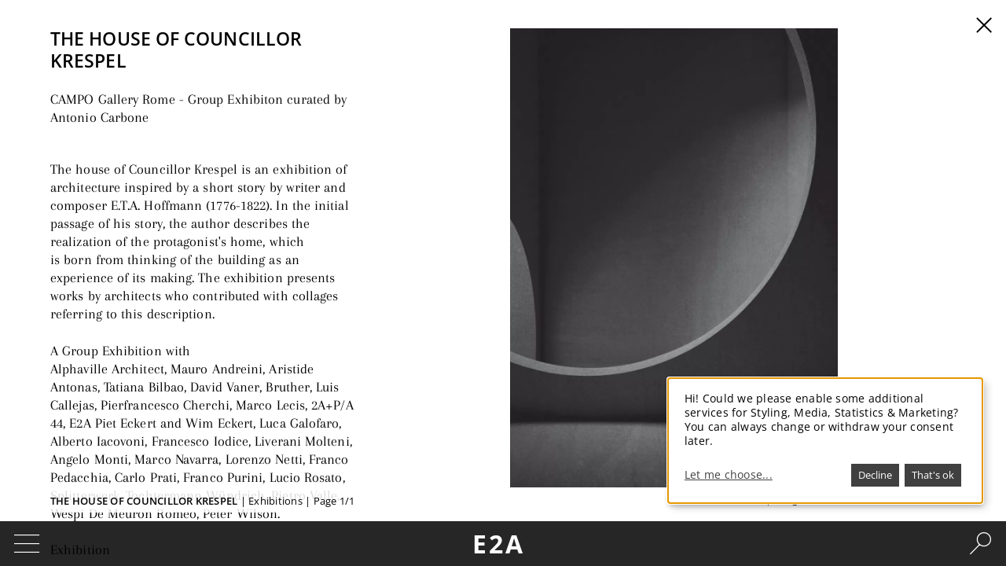

--- FILE ---
content_type: text/html; charset=UTF-8
request_url: https://www.e2a.ch/news/exhibitions/house-councillor-krespel
body_size: 43201
content:
<!DOCTYPE html>
<html lang="en" dir="ltr" prefix="content: http://purl.org/rss/1.0/modules/content/  dc: http://purl.org/dc/terms/  foaf: http://xmlns.com/foaf/0.1/  og: http://ogp.me/ns#  rdfs: http://www.w3.org/2000/01/rdf-schema#  schema: http://schema.org/  sioc: http://rdfs.org/sioc/ns#  sioct: http://rdfs.org/sioc/types#  skos: http://www.w3.org/2004/02/skos/core#  xsd: http://www.w3.org/2001/XMLSchema# ">
  <head>
    <meta charset="utf-8">
<meta name="Generator" content="Drupal 10 (https://www.drupal.org)">
<meta name="MobileOptimized" content="width">
<meta name="HandheldFriendly" content="true">
<meta name="viewport" content="width=device-width, initial-scale=1.0">
<meta property="og:title" content="The House of Councillor Krespel - CAMPO Gallery Rome - Group Exhibiton curated by Antonio Carbone">
<meta property="og:url" content="https://www.e2a.ch/news/exhibitions/house-councillor-krespel">
<meta name="twitter:title" content="The House of Councillor Krespel">
<meta name="twitter:url" content="https://www.e2a.ch/news/exhibitions/house-councillor-krespel">
<meta property="og:description" content="CAMPO Gallery Rome - Group Exhibiton curated by Antonio CarboneThe house of Councillor Krespel is an exhibition of architecture inspired by a short story by writer and composer E.T.A. Hoffmann (1776-1822). In the initial passage of his story, the author de...">
<meta name="twitter:description" content="CAMPO Gallery Rome - Group Exhibiton curated by Antonio CarboneThe house of Councillor Krespel is an exhibition of architecture inspired by ...">
<meta property="og:image" content="https://www.e2a.ch/sites/default/files/styles/og_image/public/Calitri-25082018-47_Kachel.jpg?itok=T92SLkq_">
<meta name="twitter:image" content="https://www.e2a.ch/sites/default/files/styles/og_image/public/Calitri-25082018-47_Kachel.jpg?itok=T92SLkq_">
<meta name="twitter:card" content="summary_large_image">
<link rel="apple-touch-icon-precomposed" href="https://www.e2a.ch/themes/custom/eea/apple-touch-icon-60x60.png" sizes="60x60">
<link rel="apple-touch-icon-precomposed" href="https://www.e2a.ch/themes/custom/eea/apple-touch-icon-76x76.png" sizes="76x76">
<link rel="apple-touch-icon-precomposed" href="https://www.e2a.ch/themes/custom/eea/apple-touch-icon-120x120.png" sizes="120x120">
<link rel="apple-touch-icon-precomposed" href="https://www.e2a.ch/themes/custom/eea/apple-touch-icon-152x152.png" sizes="152x152">
<link rel="icon" href="/sites/default/files/favicon.ico" type="image/vnd.microsoft.icon">
<link rel="alternate" hreflang="en" href="https://www.e2a.ch/news/exhibitions/house-councillor-krespel">
<link rel="canonical" href="https://www.e2a.ch/news/exhibitions/house-councillor-krespel">
<link rel="shortlink" href="https://www.e2a.ch/node/521">

    <title>The House of Councillor Krespel | E2A Architects Zurich</title>
    <link rel="stylesheet" media="all" href="/sites/default/files/css/css_JQ_x0isncikPjG3TzjbC3kd7iTAURyUiIx3fIUGcQgg.css?delta=0&amp;language=en&amp;theme=eea&amp;include=eJxVjFEKAjEMBS8UN2dK29AtmzYlzyrr6UVBZH-GYT7mMAnn40PCibt2TgKlbAKcF-8KSFVQ9lAeHl2svZRUhat5ErtlgKaE1JC5g0usKbb9y7bGXMkadi2_7fCi9Gj6BH-5dS_L9A25TDs1">
<link rel="stylesheet" media="all" href="/sites/default/files/css/css_llXTmoNRTdXvonkV9qwMd5BKoqv7kmJUsOYCYNhfYe0.css?delta=1&amp;language=en&amp;theme=eea&amp;include=eJxVjFEKAjEMBS8UN2dK29AtmzYlzyrr6UVBZH-GYT7mMAnn40PCibt2TgKlbAKcF-8KSFVQ9lAeHl2svZRUhat5ErtlgKaE1JC5g0usKbb9y7bGXMkadi2_7fCi9Gj6BH-5dS_L9A25TDs1">

    <script src="/libraries/klaro/dist/klaro-no-css.js?stq4ly"></script>

  </head>
  <body class="path-node page-node-type-article">
        <a href="#main-content" class="visually-hidden focusable skip-link">
      Skip to main content
    </a>
    
      <div class="dialog-off-canvas-main-canvas" data-off-canvas-main-canvas>
      <header role="banner">
      <div class="region region-header-top">
    <div class="menu-toggle">
  <span class="label">Menu</span>
  <span class="icon e2a-menu-icon"></span>
</div>
<div id="block-logotype" class="block block-block-content block-block-contente53cc7e8-358e-4831-9be0-4d58b03b5648">
      <a href="https://www.e2a.ch/">
            <div class="clearfix text-formatted field field-name-body field-type-text-with-summary field-item"><p class="logo">E2A</p>
</div>
      </a>
  </div>
<div class="search-toggle">
  <span class="label">Search</span>
  <span class="icon e2a-search-icon"></span>
</div>

  </div>

      <div class="region region-header">
    <div id="block-menu-menu-filter-menu" class="block block-menu">
        
              <ul class="menu">
                    <li class="menu-item menu-item--expanded">
        <a href="/projects" data-drupal-link-system-path="projects">Projects</a>
                                <ul class="menu">
                    <li class="menu-item">
        <a href="/projects/public-buildings" data-drupal-link-system-path="projects/public-buildings">Public</a>
              </li>
                <li class="menu-item">
        <a href="/projects/housing" data-drupal-link-system-path="projects/housing">Housing</a>
              </li>
                <li class="menu-item">
        <a href="/projects/office-buildings" data-drupal-link-system-path="projects/office-buildings">Office</a>
              </li>
                <li class="menu-item">
        <a href="/projects/urban-planning" data-drupal-link-system-path="projects/urban-planning">Urban</a>
              </li>
                <li class="menu-item">
        <a href="/projects/competitions" data-drupal-link-system-path="projects/competitions">Competitions</a>
              </li>
                <li class="menu-item">
        <a href="/projects/realized" data-drupal-link-system-path="projects/realized">Realized</a>
              </li>
                <li class="menu-item">
        <a href="/projects/in-process" data-drupal-link-system-path="projects/in-process">In Process</a>
              </li>
        </ul>
  
              </li>
                <li class="menu-item menu-item--expanded">
        <a href="/activities" data-drupal-link-system-path="activities">Activities</a>
                                <ul class="menu">
                    <li class="menu-item">
        <a href="/activities/essays" data-drupal-link-system-path="activities/essays">Essays</a>
              </li>
                <li class="menu-item">
        <a href="/activities/exhibitions" data-drupal-link-system-path="activities/exhibitions">Exhibitions</a>
              </li>
                <li class="menu-item">
        <a href="/activities/lectures" data-drupal-link-system-path="activities/lectures">Lectures</a>
              </li>
                <li class="menu-item">
        <a href="/activities/publications" data-drupal-link-system-path="activities/publications">Publications</a>
              </li>
        </ul>
  
              </li>
                <li class="menu-item menu-item--expanded">
        <a href="/news" data-drupal-link-system-path="news">News</a>
                                <ul class="menu">
                    <li class="menu-item">
        <a href="https://www.instagram.com/e2a_book/" target="_blank">Instagram</a>
              </li>
        </ul>
  
              </li>
        </ul>
  


  </div>
<div id="block-system-main-menu" class="block block-menu">
  		<h5 class="block-title">Über uns:</h5>
        
              <ul class="menu">
                    <li class="menu-item">
        <a href="/office-profile/mission-statement" data-drupal-link-system-path="node/19">Mission Statement</a>
              </li>
                <li class="menu-item">
        <a href="/office-profile/scope-work" data-drupal-link-system-path="node/2">Scope of Work</a>
              </li>
                <li class="menu-item">
        <a href="/team/piet-eckert" data-drupal-link-system-path="taxonomy/term/1">CV Piet Eckert</a>
              </li>
                <li class="menu-item">
        <a href="/team/wim-eckert" data-drupal-link-system-path="taxonomy/term/2">CV Wim Eckert</a>
              </li>
                <li class="menu-item">
        <a href="/office-profile/team-0" title="" data-drupal-link-system-path="node/115">Team</a>
              </li>
                <li class="menu-item">
        <a href="/office-profile/associations" data-drupal-link-system-path="node/30">Associations</a>
              </li>
                <li class="menu-item">
        <a href="/office-profile/awards" data-drupal-link-system-path="node/31">Awards</a>
              </li>
                <li class="menu-item">
        <a href="/jobs" data-drupal-link-system-path="jobs">Jobs</a>
              </li>
                <li class="menu-item">
        <a href="/office-profile/contact" data-drupal-link-system-path="node/44">Contact</a>
              </li>
                <li class="menu-item">
        <a href="/office-profile/imprint" data-drupal-link-system-path="node/45">Imprint</a>
              </li>
                <li class="menu-item">
        <a href="/privacy-policy" data-drupal-link-system-path="node/394">Privacy</a>
              </li>
        </ul>
  


  </div>
<div class="views-element-container block block-views block-views-blockcontact-block-1" id="block-views-contact-block">
  
    
      <div><div class="view view-contact view-id-contact view-display-id-block_1 js-view-dom-id-6cb347428ede08fd7a3947661db2538bef801bf10616d233f0ca9667d5adc16b">
  
    
      
      <div class="view-content">
          <div class="views-row"><div>
<div>E2A / Piet Eckert und Wim Eckert / Architekten ETH BSA BDA SIA AG / Buckhauserstrasse 34 / CH-8048 Zurich / <a href="mailto:info@e2a.ch">info@e2a.ch</a> / T +41 (0) 43 444 40 10 / F +41 (0) 43 444 40 15</div>
</div>
</div>

    </div>
  
          </div>
</div>

  </div>

  </div>

      <div class="region region-header-bottom">
    <div class="views-exposed-form block block-views block-views-exposed-filter-blockprojects-page-13" data-drupal-selector="views-exposed-form-projects-page-13" id="block-views-exposed-form-projects-page-9">
  
    
      <form action="/search" method="get" id="views-exposed-form-projects-page-13" accept-charset="UTF-8">
  <div class="form--inline clearfix">
  <div class="js-form-item form-item js-form-type-select form-type-select js-form-item-tag form-item-tag">
      <label for="edit-tag">Tags</label>
        <select data-drupal-selector="edit-tag" multiple name="tag[]" id="edit-tag" size="9" class="form-select"><option value="386">Aedes</option><option value="420">Aedes Architekturforum</option><option value="383">Architecture Gallery</option><option value="410">Architecture Office</option><option value="385">Architekturgalerie Luzern</option><option value="115">Architekturgalerie München</option><option value="414">Auditorium</option><option value="381">Exhibition</option><option value="423">Baumeister</option><option value="411">Bauwelt</option><option value="80">Berlin</option><option value="408">Berlin-Mitte</option><option value="401">Berlin-Wedding</option><option value="376">Book</option><option value="392">Braunschweig</option><option value="100">Bubikon</option><option value="96">Office building</option><option value="422">Office portrait</option><option value="57">Office profile</option><option value="379">Catalogue</option><option value="402">Competition</option><option value="428">Debate</option><option value="417">E2A</option><option value="113">Opening</option><option value="60">Feasibilities</option><option value="399">Hamburg</option><option value="398">Hamburg-Nord</option><option value="394">Hannover</option><option value="407">Heinrich Böll Foundation</option><option value="87">Housing</option><option value="433">Industry Building</option><option value="128">Internship</option><option value="125">Interviews</option><option value="120">Jobs</option><option value="219">Jochen Paul</option><option value="108">Karlsruhe</option><option value="109">KIT</option><option value="393">Leibniz University</option><option value="384">Luzern</option><option value="122">Memberships</option><option value="382">Models</option><option value="124">Monograph</option><option value="114">München</option><option value="107">Palermo</option><option value="397">Pergolenviertel</option><option value="103">Piet Eckert</option><option value="97">Production</option><option value="432">Production Building</option><option value="558">2000 Watt Society</option><option value="747">2G</option><option value="717">A Journal for Architecture</option><option value="932">a+t</option><option value="1244">a+u</option><option value="602">aac</option><option value="1177">Aarau</option><option value="1101">Accaedemia di architettura</option><option value="1362">Aesch</option><option value="560">Agglomeration</option><option value="1379">Aktualisierung Hochhausrichtilinien</option><option value="1001">Allmend</option><option value="1351">Alterswohnen</option><option value="1229">am Rietpark</option><option value="1288">Am Ring</option><option value="1217">Amstel Tower</option><option value="1216">Amsterdam</option><option value="549">Anti-Context</option><option value="1108">Antje Stahl</option><option value="1375">Apartment Building</option><option value="1085">Apartments</option><option value="1248">architect</option><option value="976">Architectural Record</option><option value="439">Architekturgalerie am Weißenhof</option><option value="1232">Architekturpreis Berlin</option><option value="1233">architekturwerkstatt</option><option value="869">archithese</option><option value="1128">Areal Guggach</option><option value="966">arianuova</option><option value="1039">Art Gallery</option><option value="1370">Art Museum</option><option value="566">Associations</option><option value="1038">Atelier</option><option value="890">Atelier Piet Eckert</option><option value="1069">Atelier Wim Eckert</option><option value="1143">Atelierhäuser</option><option value="1393">Atelierhousing</option><option value="1197">Aufrichtefest</option><option value="1284">Ausführung</option><option value="1285">Ausschreibung</option><option value="1400">Ausserholligen</option><option value="1020">exhibiton</option><option value="570">Awards</option><option value="1139">Autostadt Wolfsburg</option><option value="1066">AV</option><option value="1331">AV monograph</option><option value="1068">av proyectos</option><option value="831">Baden-Württemberg</option><option value="1316">Bahnhof</option><option value="537">Barcelona</option><option value="982">Basel</option><option value="578">Start of construction works</option><option value="1237">Baukonstruktion</option><option value="1319">bda</option><option value="1296">BDA Preis</option><option value="1453">Begin Again</option><option value="1469">Bergacker</option><option value="1498">Berghalde</option><option value="1412">Berghalden</option><option value="1322">Berlin-Spandau</option><option value="1289">Bern</option><option value="732">Bethanien</option><option value="1142">Beton</option><option value="454">Library</option><option value="992">Life Science</option><option value="544">Brasilia</option><option value="1246">Bremen</option><option value="478">Broadcast</option><option value="832">Broëlberg</option><option value="1058">Bubenbergzentrum Bern</option><option value="1337">built</option><option value="1369">Bündner Kunstmuseum</option><option value="1367">Buochs</option><option value="1176">Burghalde</option><option value="1430">Campus Irchel</option><option value="726">Campus Moos</option><option value="1500">Campus Platztor</option><option value="1081">car</option><option value="1092">casabella</option><option value="1072">Cátedra Blanca</option><option value="1344">Center</option><option value="490">Center for Hearing and Language</option><option value="828">Centre for Hearing and Language</option><option value="1113">China</option><option value="1308">Chur</option><option value="948">City of Zurich</option><option value="475">Claudia Wilke</option><option value="715">Cliff House</option><option value="870">Conference</option><option value="481">Contact</option><option value="1198">Cooper Union</option><option value="522">Country house</option><option value="928">Crematory</option><option value="929">Crematory</option><option value="483">Cultural buildings</option><option value="1219">D AM</option><option value="689">DAM</option><option value="968">Deaconry</option><option value="1013">Deaconry</option><option value="1014">Deaconry</option><option value="731">Deacrony</option><option value="934">density</option><option value="900">Der robuste Raum</option><option value="1259">Deutscher Städtebaupreis</option><option value="479">DeutschlandRadio Kultur</option><option value="1070">Diakonie Bethanien</option><option value="573">Diakoniewerk Bethanien</option><option value="1095">Dichtelust</option><option value="1456">Die schönsten Deutschen Bücher</option><option value="553">Dietikon</option><option value="554">Dietlikon</option><option value="1165">Doppelsporthalle</option><option value="1067">dossier</option><option value="1080">Dreispitz</option><option value="1221">Dual Practices</option><option value="1419">Dübendorf</option><option value="1376">EBP</option><option value="837">Eckert</option><option value="1089">Effretikon</option><option value="963">Eindhoven</option><option value="1213">Ekaterinaburg</option><option value="1270">Emmen</option><option value="557">Energy Use</option><option value="1345">Engineering</option><option value="1447">Entlisberg</option><option value="1208">entwurfsarchitekt</option><option value="1209">entwurfsarchitektin</option><option value="827">Environment</option><option value="1377">Ernst Basler + Partner</option><option value="459">Extension</option><option value="582">Escher-Terrassen</option><option value="533">Escher-Wyss-Areal</option><option value="579">Escherpark</option><option value="712">ETSAB</option><option value="1073">ETSAM</option><option value="1083">Europaallee</option><option value="1399">ewb</option><option value="1401">ewb-Areal Ausserholligen</option><option value="1171">ewl</option><option value="1251">faces</option><option value="1307">Fachhochschule</option><option value="1454">Fail Better</option><option value="1358">Fällanden</option><option value="1082">FHNW</option><option value="547">Final Destination</option><option value="891">Final Review</option><option value="951">First stone laying</option><option value="542">Ford Galaxie</option><option value="933">form &amp; data</option><option value="530">Research building</option><option value="446">Friederike Meyer</option><option value="1373">Frohburgstrasse</option><option value="1045">Furniture</option><option value="1334">Galiano</option><option value="473">Visiting Professorship</option><option value="1084">Geistlich</option><option value="1140">Geistlich Areal</option><option value="1339">Geneva</option><option value="1079">Genève</option><option value="1372">Genf</option><option value="1172">Gesamtleistungsstudie</option><option value="1255">Gesitlich</option><option value="1274">Gewerbe</option><option value="1273">Giessen</option><option value="889">Grand Form</option><option value="854">GSC</option><option value="1414">Gym</option><option value="441">HafenCity University</option><option value="480">Hatje Cantz</option><option value="876">Headquarter</option><option value="907">Headquarters</option><option value="719">House</option><option value="472">HCU</option><option value="1181">Hebebrand</option><option value="1317">Heimberg</option><option value="1313">HHRL</option><option value="874">High-Rise</option><option value="1364">High-Rise Apartment Building</option><option value="1378">High-Rise Guidelines</option><option value="514">Highrise</option><option value="857">Himmelrich</option><option value="1230">Hochhausrichtlinien</option><option value="656">Hofacker</option><option value="1352">Holliger</option><option value="538">Holmes' Place</option><option value="1374">Horgen</option><option value="834">Horizons</option><option value="575">Hotel</option><option value="833">Housing</option><option value="449">Housing Construction</option><option value="444">Hubertus Adam</option><option value="1077">Huthmacher Haus</option><option value="476">Hybrid buildings</option><option value="1482">Idea and Reality</option><option value="691">Ideal City</option><option value="852">Ideenwerkstatt</option><option value="947">IHD</option><option value="568">Imprint</option><option value="1019">In Land Aus Land</option><option value="1387">In Process</option><option value="1427">in.grid</option><option value="1203">inauguration</option><option value="484">Industry Buildings</option><option value="486">Infrastructure</option><option value="1446">Innovationspark</option><option value="1418">Innovationszentrum</option><option value="1417">Innovationszentrum Zürich</option><option value="1210">intern</option><option value="1112">International School of Design</option><option value="1441">Internships</option><option value="1420">IPZ</option><option value="718">Ireland</option><option value="1111">ISD</option><option value="1348">Ittingen</option><option value="1301">Japan Swiss Architectural Architecture</option><option value="1207">job</option><option value="1312">JSAA</option><option value="499">Juchhof</option><option value="543">Juscelino Kubitschek</option><option value="1178">Kantonsschule</option><option value="1404">Kantonsschule Fricktal</option><option value="464">Karlsruhe Institute of Technology</option><option value="903">Kerenzerberg</option><option value="1286">keynote speech</option><option value="728">Kilchberg</option><option value="1356">Kindergarden</option><option value="1357">Kindergarten</option><option value="1028">Klosterwall</option><option value="1201">Konfigurationen</option><option value="436">Körper und Schichten</option><option value="1346">Kraichtal</option><option value="1096">Krespel</option><option value="1094">Kriens</option><option value="1320">KTI</option><option value="1074">Kuala Lumpur</option><option value="1153">Kuba</option><option value="492">Kunsthaus Zürich</option><option value="1455">Kunstmuseum Olten</option><option value="1321">Kyoto</option><option value="1416">Lab</option><option value="868">Labitzke</option><option value="1415">Labor</option><option value="1329">Lake of Zurich</option><option value="1088">Lancy</option><option value="1249">lectue</option><option value="690">Lecture</option><option value="1327">Lecture; Universidad Torcuato di Tello; Big; Extra</option><option value="1239">Lehre</option><option value="913">Letzigraben</option><option value="521">Leutschenbach</option><option value="1131">Leutschenbach Tower</option><option value="1132">Leutschnbach Hochhaus</option><option value="418">List of publications</option><option value="541">London</option><option value="1471">Lonza</option><option value="466">Ludwig Mies van der Rohe</option><option value="1211">Lugano</option><option value="1220">M.I.T.</option><option value="1078">Maison de l'architecture</option><option value="1371">Marbrerie</option><option value="1154">Marina</option><option value="469">Martino Stierli</option><option value="532">Masterplan</option><option value="586">Stonework</option><option value="906">media headquarter</option><option value="1368">Mehrzweckhalle</option><option value="520">Meilen</option><option value="1156">Mercado</option><option value="1235">methodologies</option><option value="435">Metropolitan Area</option><option value="536">Metropolitan Life</option><option value="465">Mies</option><option value="1247">Mies van der Rohe Award</option><option value="468">Miesology</option><option value="1398">mission statement</option><option value="529">Staff</option><option value="518">Moher</option><option value="1332">monografias</option><option value="1245">Monografie</option><option value="1486">MSC Headquarter Germany</option><option value="1366">Multipurpose Hall</option><option value="493">Museums</option><option value="1173">Muttenz</option><option value="489">Mythenquai</option><option value="748">N. 71</option><option value="556">Sustainabilty</option><option value="494">Natural Science Museum</option><option value="535">New York City</option><option value="1160">News</option><option value="1065">Nidau</option><option value="438">Niggli</option><option value="1318">NIKE</option><option value="506">Niklas Maak</option><option value="447">Nils Ballhausen</option><option value="1202">November Talks</option><option value="1136">Nutzfahrzeuge</option><option value="1106">NZZ</option><option value="1445">Oberstufenzentrum</option><option value="1046">Objects</option><option value="457">Orchard</option><option value="1282">Oerlikon</option><option value="482">Public buildings</option><option value="1431">Ontologie der Konstruktion</option><option value="1071">open house</option><option value="584">Opera house</option><option value="497">Opfikon</option><option value="545">Oscar Niemeyer</option><option value="1016">Pablo Aguirre Casals</option><option value="577">Palliative care unit</option><option value="1347">Papiermühle</option><option value="534">Park Avenue</option><option value="1394">Pausenhalle</option><option value="565">Peking</option><option value="1179">Pfäffikon</option><option value="1333">Philip Ursprung</option><option value="1338">Pictet</option><option value="835">Piet</option><option value="1093">Pilatus</option><option value="1123">Pilatus Arena</option><option value="1174">Polyfeld</option><option value="1243">Porto</option><option value="892">Porto Academy</option><option value="955">Portoacademy</option><option value="1324">Praktikum</option><option value="1341">Preis</option><option value="569">Prizes</option><option value="1340">Prize</option><option value="583">Probebühne</option><option value="1236">Professur</option><option value="965">progetti</option><option value="716">Project</option><option value="1343">project study</option><option value="1240">Projectarchitect</option><option value="1433">Projectmanager</option><option value="1432">Projekleitung</option><option value="1342">projekt studie</option><option value="1380">projekt studie(1342)</option><option value="1241">Projektarchitektin</option><option value="1434">Projektleiter</option><option value="1076">publishing house</option><option value="1152">Punta Colorada</option><option value="437">Quart</option><option value="462">Rafael Ruprecht</option><option value="548">Raymond Roussel</option><option value="456">Redevelopment</option><option value="1363">Reinach</option><option value="1385">Residence</option><option value="516">Residential</option><option value="954">Resilience</option><option value="1157">Resort</option><option value="576">Restaurant</option><option value="1350">retirement home</option><option value="581">Rietpark</option><option value="1214">Rohbauarbeiten</option><option value="1493">Rotkreuz</option><option value="727">Rueschlikon</option><option value="1145">Ruschlikon</option><option value="1146">Rüschlikon</option><option value="1018">S AM Basel</option><option value="572">Sabine Schneider</option><option value="981">Sandgruben</option><option value="1386">Schematic design</option><option value="452">Schiller Library</option><option value="1141">Schlieren</option><option value="1087">Schlieren;</option><option value="657">School</option><option value="455">School Campus</option><option value="496">School Center</option><option value="1129">School Guggach</option><option value="1406">School Hofacker</option><option value="980">Schoolhouse</option><option value="498">Schools</option><option value="1109">Schulanlage</option><option value="1127">Schule Guggach</option><option value="1130">Schule im Park</option><option value="1353">Schwandingen</option><option value="898">Schwarzbrot</option><option value="550">Switzerland</option><option value="1098">Schweizer Radio und Fernsehen</option><option value="1180">Schwyz</option><option value="460">Sebastian Spix</option><option value="1328">Seebecken</option><option value="1499">Seeblick</option><option value="1175">Sekundarschulhaus</option><option value="1110">Shenzen</option><option value="539">Sherlock Holmes</option><option value="540">Sir Arthur Conan Doyle</option><option value="733">sliding window</option><option value="1492">Sonnentalstrasse</option><option value="501">Sports Facilities</option><option value="500">Sports Buildings</option><option value="1167">Sporthalle</option><option value="1166">Sportshall</option><option value="1281">Sportzentrum</option><option value="1097">SRF</option><option value="495">St. Gallen</option><option value="1279">St.Gallen</option><option value="485">Urban Construction</option><option value="559">Urban expansion</option><option value="1170">Stadtmission</option><option value="458">Stäfa</option><option value="567">Standesorganisationen</option><option value="830">State Library</option><option value="1405">Stein</option><option value="571">Vacancies</option><option value="1091">sto lectures</option><option value="1361">Stöcklin</option><option value="1234">strategic</option><option value="1250">strategic methodologies</option><option value="467">Study</option><option value="1144">Studio Houses</option><option value="1442">Studio Piet Eckert Wim Eckert</option><option value="893">Summer School</option><option value="1215">Summit+</option><option value="962">Swiss concreteness</option><option value="1254">swiss performance</option><option value="1114">tageszeitung</option><option value="875">TAZ</option><option value="1295">taz Neubau</option><option value="528">Team</option><option value="555">Technology</option><option value="1444">Telli</option><option value="1231">Testplanung</option><option value="1323">The Hub</option><option value="1303">thesis</option><option value="927">Thun</option><option value="504">Tibor Joanelly</option><option value="1302">Tokyo</option><option value="1196">topping out ceremony</option><option value="1155">Torre</option><option value="1450">Towerkomplex</option><option value="546">Travelogue</option><option value="448">Triangle House</option><option value="1138">Trucks</option><option value="563">Tscharnergut</option><option value="1238">TU Dortmund</option><option value="1200">TU Graz</option><option value="1311">Tüffenwies</option><option value="1413">Turnhalle</option><option value="552">Twin Cities</option><option value="453">Ulrich Brinkmann</option><option value="562">Ulyss Strasser</option><option value="1183">Universität Bremen</option><option value="1501">Universität St.Gallen</option><option value="899">Universität Stuttgart</option><option value="1429">Universität Zürich</option><option value="991">Université Lausanne</option><option value="1199">University</option><option value="551">Urbanism</option><option value="451">Ursula Baus</option><option value="888">USI Mendrisio</option><option value="1428">UZH Portal</option><option value="1326">VAI</option><option value="1075">Verlagsgebäude</option><option value="1354">Vertical Garden City</option><option value="1355">Vertikale Gartenstadt</option><option value="1383">Vertikale Gartenstadt</option><option value="564">Via Lewandowsky</option><option value="1090">Vienna</option><option value="1135">Volkswagen Pavillon</option><option value="1325">Voralberger Architektur Insitut</option><option value="897">Vortrag</option><option value="1134">VW</option><option value="1137">VW Pavillon</option><option value="561">Wallisellen</option><option value="1291">Wankdorf</option><option value="1290">Wankdorfcity</option><option value="1275">WAPO</option><option value="487">Water Police Station</option><option value="1000">Wehntal</option><option value="440">Weißenhof</option><option value="1349">Werdhölzli</option><option value="1360">Werkbund</option><option value="1359">Werkbundstadt</option><option value="531">WestLink</option><option value="1272">Wetzikon</option><option value="836">Wim</option><option value="1365">Wohnhochhaus</option><option value="1222">Wohnungen</option><option value="1481">Wolf</option><option value="1218">yearbook</option><option value="829">ZGSZ</option><option value="585">Ziegelfassade</option><option value="1470">Zürich-Affoltern</option><option value="574">Zürich-Altstetten</option><option value="580">Zürich-Enge</option><option value="1426">Zürich-Nord</option><option value="488">Zürichsee</option><option value="873">Zwicky Areal</option><option value="105">Lectures</option><option value="123">Publications</option><option value="126">Radio</option><option value="106">Swiss Architecture</option><option value="388">Seoul</option><option value="52">Urban Planning</option><option value="416">Staefa</option><option value="404">Stuttgart</option><option value="387">Summer School</option><option value="424">Trafag</option><option value="391">TU Braunschweig</option><option value="89">Uetikon</option><option value="390">University of Seoul</option><option value="389">UOS</option><option value="431">werk bauen + wohnen</option><option value="427">werk-material</option><option value="102">Wim Eckert</option><option value="413">Winterthur</option><option value="405">Wurttemberg State Library</option><option value="50">Zürich</option></select>
        </div>
<div data-drupal-selector="edit-actions" class="form-actions js-form-wrapper form-wrapper" id="edit-actions"><span class="icon e2a-search-submit-button"></span><input data-drupal-selector="edit-submit-projects" type="submit" id="edit-submit-projects" value="Search" class="button js-form-submit form-submit">
</div>

</div>

</form>

  </div>

  </div>

 </header>

  <main role="main">
    <a id="main-content" tabindex="-1"></a>      <div class="region region-content">
    <div data-drupal-messages-fallback class="hidden"></div><div id="block-eea-eea-system-main" class="block block-system block-system-main-block">
  
    
      
<article data-history-node-id="521" about="/news/exhibitions/house-councillor-krespel" typeof="schema:Article" class="node node--type-article node--view-mode-full">

  
      <span property="schema:name" content="The House of Councillor Krespel" class="rdf-meta hidden"></span>


  <div class="content slidemag text-scale" data-page-count="1">
    
	<div data-page-index="0" class="section field-layout-33-66 text-left image-contain">
    		
          
<div class="field field-name-field-text field-type-text-long">
  <div class="field-items text-align">
          <div class="field-item">
				<div class="text-wrapper columns"><div class="article-header align-left">
<div class="field-name-field-headline">
<h2>The House of Councillor Krespel</h2>
</div>
<div class="field-name-field-subhead"><span>CAMPO Gallery Rome - Group Exhibiton curated by Antonio Carbone</span></div>
</div>
<div class="columns">
<p>The house of Councillor Krespel is an exhibition of architecture inspired by a short story by writer and composer E.T.A. Hoffmann (1776-1822). In the initial passage of his story, the author describes the realization of the protagonist's home, which is born from thinking of the building as an experience of its making. The exhibition presents works by architects who contributed with collages referring to this description.</p>
<p>A Group Exhibition with<br>
Alphaville Architect, Mauro Andreini, Aristide Antonas, Tatiana Bilbao, David Vaner, Bruther, Luis Callejas, Pierfrancesco Cherchi, Marco Lecis, 2A+P/A 44, E2A Piet Eckert and Wim Eckert, Luca Galofaro, Alberto Iacovoni, Francesco Iodice, Liverani Molteni, Angelo Monti, Marco Navarra, Lorenzo Netti, Franco Pedacchia, Carlo Prati, Franco Purini, Lucio Rosato, Splitterwerk, Tochtermann Wündrich, Pietro Valle, Wespi De Meuron Romeo, Peter Wilson.</p>
<p>Exhibition</p>
<p><a href="http://www.campo.space/the-house-of-councillor-krespel/">25 January  –  8 February, 2019, CAMPO Gallery, via della Marrana, 94, Rome</a><br>
18 September – 28 September, 2018, Ordine Architetti Foggia, I-Foggia</p>
<p>
Catalogue<br>
La casa del consigliere Krespel. Da un racconto di E.T.A. Hoffmann, edited by Antonio Carbone, with an introduction by Giovanni Corbellini</p>
<p>Order: <a href="http://www.librianet.it/libro.php?id=1426" target="_blank">Casa Editrice Libria</a></p>
<p> </p>
</div>
</div>
			</div>
      </div>
	<div class="text-padding"></div>
</div>

<div class="media-wrapper">
    	<div class="field-name-field-media-rich-image field-type-entity-reference field-item">
  	<div class="field field-type-file field-name-field-media-image field-type-image">    <picture>
                  <source srcset="/sites/default/files/styles/max_2600x2600/public/images/Calitri-25082018-47.jpg.webp?itok=qnM2CV0h 1x" media="all and (min-width: 1440px)" type="image/webp" width="1496" height="2092">
              <source srcset="/sites/default/files/styles/max_1300x1300/public/images/Calitri-25082018-47.jpg.webp?itok=5omtsHtq 1x" media="all and (min-width: 720px) and (max-width: 1439px) and (orientation: landscape)" type="image/webp" width="930" height="1300">
              <source srcset="/sites/default/files/styles/max_1300x1300/public/images/Calitri-25082018-47.jpg.webp?itok=5omtsHtq 1x" media="all and (orientation: portrait)" type="image/webp" width="930" height="1300">
              <source srcset="/sites/default/files/styles/portrait_mobile/public/images/Calitri-25082018-47.jpg?itok=PKoAPY7M 1x" type="image/jpeg" width="750" height="1049">
                  <img loading="lazy" src="/sites/default/files/styles/max_650x650/public/images/Calitri-25082018-47.jpg.webp?itok=Pct7dla_" width="465" height="650" alt="Qui e là
Hither and Thither, Image: E2A Piet Eckert und Wim Eckert" typeof="foaf:Image">

  </picture>

</div>

  <div class="image-caption">
        <span><p>Qui e là<br>
Hither and Thither</p>
</span>
            <span>Image: E2A Piet Eckert und Wim Eckert</span>
      </div>
</div>

  </div>
    
    		  <nav class="section-footer js-hide"><span class="content"><a href="https://www.e2a.ch/news/exhibitions/house-councillor-krespel" class="uppercase bolder">The House of Councillor Krespel</a> | Exhibitions | Page 1/1</span></nav>
    	</div>

  </div>

</article>

  </div>

  </div>

  </main>

      <footer role="contentinfo">
        <div class="region region-footer">
    <nav role="navigation" aria-labelledby="block-home-menu" id="block-home" class="block block-menu navigation menu--home-link">
            
  <h2 class="visually-hidden" id="block-home-menu">Home</h2>
  

        
              <ul class="menu">
                    <li class="menu-item">
        <a href="/" data-drupal-link-system-path="&lt;front&gt;">x</a>
              </li>
        </ul>
  


  </nav>

  </div>

    </footer>
  

  </div>

    
    <script type="application/json" data-drupal-selector="drupal-settings-json">{"path":{"baseUrl":"\/","pathPrefix":"","currentPath":"node\/521","currentPathIsAdmin":false,"isFront":false,"currentLanguage":"en"},"pluralDelimiter":"\u0003","suppressDeprecationErrors":true,"klaro":{"config":{"elementId":"klaro","storageMethod":"cookie","cookieName":"klaro","cookieExpiresAfterDays":1,"cookieDomain":"","groupByPurpose":true,"mustConsent":false,"acceptAll":true,"hideDeclineAll":false,"hideLearnMore":false,"learnMoreAsButton":false,"noticeAsModal":false,"additionalClass":"","htmlTexts":false,"privacyPolicy":"\/privacy-policy","services":[{"name":"klaro","default":true,"title":"Klaro!","description":"Saves the status of the users consent.","purposes":["essential"],"callbackCode":"","cookies":[["klaro","",""]],"required":true,"optOut":false,"onlyOnce":false,"translations":{"en":{"title":"Klaro!"}}},{"name":"vimeo","default":false,"title":"Vimeo","description":"We embed external video content on this website via vimeo.com.","purposes":["media"],"callbackCode":"","cookies":[],"required":false,"optOut":false,"onlyOnce":false,"translations":{"en":{"title":"Vimeo"}}},{"name":"youtube","default":false,"title":"YouTube","description":"We embed external video content on this website via youtube.com.","purposes":["media"],"callbackCode":"","cookies":[],"required":false,"optOut":false,"onlyOnce":false,"translations":{"en":{"title":"YouTube"}}},{"name":"unknown_app","default":false,"title":"Unknown Apps","description":"Block unknown external resources","purposes":[],"callbackCode":"","cookies":[],"required":false,"optOut":false,"onlyOnce":false,"translations":{"en":{"title":"Unknown Apps"}}}],"translations":{"en":{"consentModal":{"title":"Information that we collect","description":"Here you can see and customize the information that we collect about you.\r\n","privacyPolicy":{"name":"Privacy policy","text":"To learn more, please read our {privacyPolicy}.\r\n"}},"consentNotice":{"changeDescription":"There were changes since your last visit, please update your consent.","description":"Hi! Could we please enable some additional services for Styling, Media, Statistics \u0026 Marketing? You can always change or withdraw your consent later.","learnMore":"Let me choose...","privacyPolicy":{"name":"Privacy policy"}},"ok":"That\u0027s ok","save":"Save","decline":"Decline","close":"Close","acceptAll":"Accept all","acceptSelected":"Accept selected","app":{"disableAll":{"title":"Toggle all apps","description":"Use this switch to enable\/disable all apps."},"optOut":{"title":"(opt-out)","description":"This app is loaded by default (but you can opt out)"},"required":{"title":"(always required)","description":"This application is always required"},"purposes":"Purposes","purpose":"Purpose"},"contextualConsent":{"acceptAlways":"Always","acceptOnce":"Show once","description":"Do you want to load external content supplied by {title}?"},"poweredBy":"Powered by Klaro!","privacyPolicy":{"name":"Privacy policy","text":"To learn more, please read our {privacyPolicy}.\r\n"},"purposes":{"essential":"Essential","media":"External media","cms":"CMS","external_content":"External embeds","advertising":"Advertising","analytics":"Analytics","livechat":"Livechat","security":"Security","styling":"Styling"}}},"styling":{"theme":[""]}},"show_toggle_button":false,"toggle_button_icon":null,"exclude_urls":["\\\/admin\\\/","\\\/node\\\/.*\\\/edit","\\\/batch?"],"disable_urls":[]},"field_group":{"html_element":{"mode":"default","context":"view","settings":{"classes":"media-wrapper","show_empty_fields":false,"id":"","label_as_html":false,"element":"div","show_label":false,"label_element":"h3","label_element_classes":"","attributes":"","effect":"none","speed":"fast"}}},"ajaxTrustedUrl":{"\/search":true},"user":{"uid":0,"permissionsHash":"a8d11b70bd448d7c10e30cd8b69d6f69371b4a664059d94bb0b83109c9cf069d"}}</script>
<script src="/sites/default/files/js/js_17_zlXkQhK-T2ssukCHIjDHzUd0_7tzIZTOAzfA08D4.js?scope=footer&amp;delta=0&amp;language=en&amp;theme=eea&amp;include=eJzLzkksytfPBpE6yflFqfpZhaWpRZU6qamJ-uk5-UmJObpZxQANWA4H"></script>

  </drupal-big-pipe-scripts-bottom-marker></drupal-big-pipe-scripts-bottom-marker></body>
</html>
